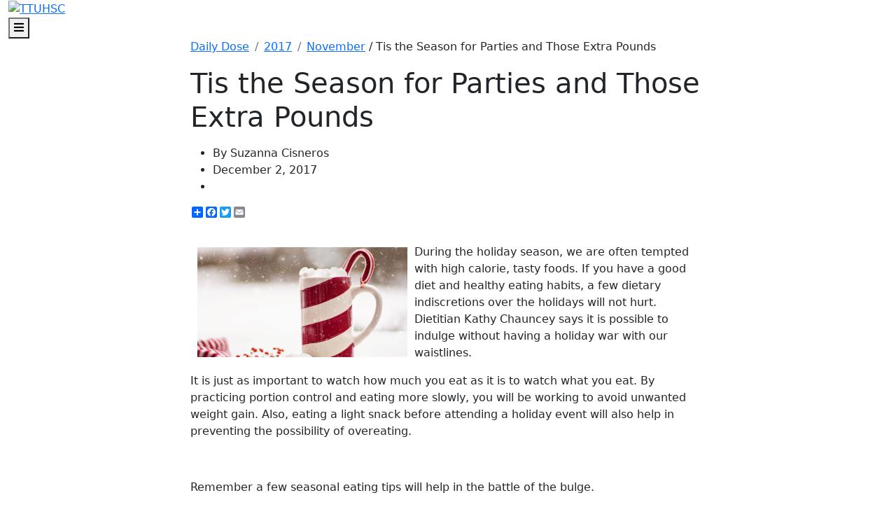

--- FILE ---
content_type: text/html; charset=utf-8
request_url: https://dailydose.ttuhsc.edu/2017/november/lub-tistheseasonforparties.aspx
body_size: 9419
content:
<!DOCTYPE html><!DOCTYPE HTML><html class="no-js" lang="en">
   <head>
      <meta http-equiv="Content-Type" content="text/html; charset=UTF-8">
          <!-- Required meta tags -->
    <meta charset="utf-8">
    <meta name="viewport" content="width=device-width, initial-scale=1, shrink-to-fit=no">
    <meta name="description" content="">
      
    <!-- Bootstrap CSS -->
    <link href="https://cdn.jsdelivr.net/npm/bootstrap@5.0.1/dist/css/bootstrap.min.css" rel="stylesheet" integrity="sha384-+0n0xVW2eSR5OomGNYDnhzAbDsOXxcvSN1TPprVMTNDbiYZCxYbOOl7+AMvyTG2x" crossorigin="anonymous">
      
	<!-- College CSS -->
    <link rel="stylesheet" href="/_resources/css/styles.css"><!--Main Styles-->
    <link rel="stylesheet" href="/_resources/css/totopstyle.css"><!--Back to Top Styles-->
    <link rel="preconnect" href="https://fonts.gstatic.com">
    <link href="https://fonts.googleapis.com/css2?family=Roboto:wght@300;400;500;700;900&display=swap" rel="stylesheet"><!--Fonts-->
    <link rel="stylesheet" href="https://cdn.jsdelivr.net/npm/bootstrap-icons@1.5.0/font/bootstrap-icons.css"><!--Bootstrap Ions-->
    <link rel="stylesheet" href="https://use.fontawesome.com/releases/v5.15.3/css/all.css"><!-- Font Awescome CDN -->
    <link rel="stylesheet" href="/_resources/css/slick.css"/><!--Sliders/Carousels-->
    <link rel="stylesheet" href="/_resources/css/slick-theme.css"/><!--Sliders/Carousels-->
    <link rel="stylesheet" href="/_resources/css/slick-lightbox.css">

<!-- 	<script type="text/javascript">
		/* * * CONFIGURATION VARIABLES * * */
		var disqus_shortname = 'ttuhsc-test';

		/* * * DON'T EDIT BELOW THIS LINE * * */
		(function () {
			var s = document.createElement('script'); s.async = true;
			s.type = 'text/javascript';
			s.src = '//' + disqus_shortname + '.disqus.com/count.js';
			(document.getElementsByTagName('HEAD')[0] || document.getElementsByTagName('BODY')[0]).appendChild(s);
		}());
	</script> -->



      <meta name="Author" content="Suzanna Cisneros">
      <meta name="FBURL" property="og:url" content="https://dailydose.ttuhsc.edu/2017/november/lub-tistheseasonforparties.aspx">
      <meta name="FBType" property="og:type" content="">
      <meta name="FBTitle" property="og:title" content="">
      <meta name="FBDescription" property="og:description" content="">
      <meta name="FBImage" content="">
      <meta name="twitter:card" content="">
      <meta name="twitter:site" content="">
      <meta name="twitter:creator" content="">
      <meta name="twitter:title" content="">
      <meta name="twitter:description" content="">
      <meta name="twitter:image" content="">
      <meta charset="utf-8">
      <title>Tis the Season for Parties and Those Extra Pounds</title>
   </head>
   <body><header>
   <div class="container-fluid mobile-header">
      <div class="row">
         <div class="col-12">
            <div class="mobile-logo"><a href="/Default.aspx"><img src="/_dev/_resources/images/ttuhsc-arch-logo.png" alt="TTUHSC"></a></div><button type="button" data-bs-toggle="modal" data-bs-target="#site-navigation" class="menu-toggle" aria-label="Open Main Menu"><span class="fas fa-bars"></span><span class="visually-hidden">Menu</span></button></div>
      </div>
   </div>
   <div class="modal fade site-navigation" id="site-navigation" tabindex="-1" role="dialog">
      <div class="modal-dialog" role="document">
         <div class="modal-content">
            <div class="modal-body"><button type="button" class="btn menu-close d-lg-none" data-bs-dismiss="modal" aria-label="Close Main Menu"><span class="fas fa-times"></span> Close</button><nav class="main-navigation" aria-label="Primary navigation">
                  <div class="top-row">
                     <div class="container-fluid">
                        <div class="row">
                           <div class="col-lg-3 col-xl-2 g-0">
                              <div class="logo"><a href="/Default.aspx"><img src="/_resources/images/ttuhsc-arch-logo.png" alt="TTUHSC: Daily Dose" class="d-none d-lg-block"></a></div>
                           </div>
                           <div class="header-search-mobile">
                              <form id="mobile-searchForm" action="#" method="get" role="search" novalidate>
                                 <div class="input-group"><label class="search-label sr-only" for="mobile-searchbox">Search</label><input type="text" id="mobile-searchbox" class="form-control" title="searchbox" placeholder="Search..."><span class="input-group-btn"><button class="btn-submit" type="submit"><span class="fas fa-search"></span><span class="sr-only">Search</span></button></span></div>
                              </form>
                           </div>
                           <div class="col-lg-6 g-0">
                              <ul class="nav">
                                 <li class="nav-item"><a href="/listing.aspx?category=Health" class="nav-link">Health</a></li>
                                 <li class="nav-item"><a href="/listing.aspx?category=Education" class="nav-link">Education</a></li>
                                 <li class="nav-item"><a href="/listing.aspx?category=Research" class="nav-link">Research</a></li>
                                 <li class="nav-item"><a href="/listing.aspx?category=Campus%20Life" class="nav-link">Campus Life</a></li>
                              </ul>
                           </div>
                           <div class="col-lg-3 col-xl-4 g-0">
                              <nav class="aux d-none d-lg-block">
                                 <ul class="nav justify-content-lg-end header-social d-flex">
                                    <li><a href="https://www.facebook.com/ttuhsc" class="facebook"><span class="sr-only">Facebook</span></a></li>
                                    <li><a href="https://www.instagram.com/ttuhsc/" class="instagram"><span class="sr-only">Instagram</span></a></li>
                                    <li><a href="https://www.linkedin.com/school/texas-tech-university-health-sciences-center/" class="linkedin"><span class="sr-only">LinkedIn</span></a></li>
                                    <li><a href="https://twitter.com/ttuhsc" class="twitter"><span class="sr-only">Twitter</span></a></li>
                                    <li><a href="https://www.youtube.com/TTUHSCtv" class="youtube"><span class="sr-only">YouTube</span></a></li>
                                 </ul>
                              </nav>
                           </div>
                        </div>
                     </div>
                  </div>
                  <div class="bottom-row">
                     <div class="container-fluid">
                        <div class="row">
                           <div class="col-12">
                              <ul class="nav justify-content-lg-end">
                                 <li class="nav-item"><a href="https://app4.ttuhsc.edu/formbuilder/ViewForm.aspx?FormKey=c2b7117b-eacc-40f1-a524-dde00b0eecb6" class="nav-link">Subscribe</a></li>
                                 <li class="nav-item"><a href="https://www.ttuhsc.edu/communications-marketing/media/default.aspx" class="nav-link">Media</a></li>
                                 <li class="nav-item">
                                    <div class="header-search"><button class="btn btn-default"><span class="fas fa-search"></span><span class="sr-only">Search</span></button><form id="searchForm" action="https://dailydose.ttuhsc.edu/search/" method="get" role="search" novalidate>
                                          <div class="input-group"><label class="search-label sr-only" for="searchbox">Search</label><input type="text" id="searchbox" name="query" class="form-control" title="searchbox" placeholder="Search..."><span class="input-group-btn"><button class="btn-submit" type="submit"><span class="fas fa-search"></span><span class="sr-only">Search</span></button></span></div>
                                       </form>
                                    </div>
                                 </li>
                              </ul>
                           </div>
                        </div>
                     </div>
                  </div>
                  <nav class="aux d-block d-lg-none">
                     <ul class="nav justify-content-around header-social d-flex">
                        <li><a href="https://www.facebook.com/ttuhsc" class="facebook"><span class="sr-only">Facebook</span></a></li>
                        <li><a href="https://www.instagram.com/ttuhsc/" class="instagram"><span class="sr-only">Instagram</span></a></li>
                        <li><a href="https://www.linkedin.com/school/texas-tech-university-health-sciences-center/" class="linkedin"><span class="sr-only">LinkedIn</span></a></li>
                        <li><a href="https://twitter.com/ttuhsc" class="twitter"><span class="sr-only">Twitter</span></a></li>
                        <li><a href="https://www.youtube.com/TTUHSCtv" class="youtube"><span class="sr-only">YouTube</span></a></li>
                     </ul>
                  </nav>
               </nav>
            </div>
         </div>
      </div>
   </div>
</header>
      <div class="content" id="main-content">
         <div class="section">
            <div class="container">
               <div class="row">
                  <div class="offset-xl-2 col-12 col-xl-8">
                     <nav aria-label="breadcrumb">
                        <ol class="breadcrumb pl-0">
                           <li class="breadcrumb-item"><a href="/">Daily Dose</a></li>
                           <li class="breadcrumb-item"><a href="/2017/">2017</a></li>
                           <li class="breadcrumb-item"><a href="/2017/november/">November</a></li>&nbsp;/&nbsp;Tis the Season for Parties and Those Extra Pounds</ol>
                     </nav>
                     <h1>Tis the Season for Parties and Those Extra Pounds</h1>
                     <p class="lead"><em></em></p>
                     <ul class="meta-data">
                        <li class="author">By Suzanna Cisneros</li>
                        <li class="pub-date">December 2, 2017</li>
                        <li class="category"><a href="/listing.aspx?category="></a></li>
                     </ul>
                     <div class="a2a_kit a2a_default_style"><a class="a2a_dd" href="https://www.addtoany.com/share_save?linkurl=#&amp;linkname=" title="Share"></a><a class="a2a_button_facebook" title="Share on Facebook"></a><a class="a2a_button_twitter" title="Share on Twitter"></a><a class="a2a_button_google_plus" title="Share on Goole Plus"></a><a class="a2a_button_email" title="Share on Email"></a></div><script>
								var a2a_config = a2a_config || {};
								a2a_config.linkurl = "https://dailydose.ttuhsc.edu/2017/november/lub-tistheseasonforparties.aspx";
							</script><script src="//static.addtoany.com/menu/page.js"></script><div class="share-top-right"><iframe src="//www.facebook.com/plugins/like.php?href=https://dailydose.ttuhsc.edu/2017/november/lub-tistheseasonforparties.aspx/&amp;layout=button_count&amp;send=false&amp;show_faces=false&amp;width=&amp;action=like&amp;colorscheme=light&amp;font=" style="height: 30px;"></iframe></div>
                     <div class="clearfix"></div>
                     <div style="float: left; margin: 5px 10px 5px 10px;">
                        <p><img src="/2017/november/images/Winter1200x628.jpg" alt="winter" width="300" height="157"></p>
                     </div>
                     <p>During the holiday season, we are often tempted with high calorie, tasty foods. If
                        you have a good diet and healthy eating habits, a few dietary indiscretions over the
                        holidays will not hurt. Dietitian Kathy Chauncey says it is possible to indulge without
                        having a holiday war with our waistlines.</p>
                     <p>It is just as important to watch how much you eat as it is to watch what you eat.
                        By practicing portion control and eating more slowly, you will be working to avoid
                        unwanted weight gain. Also, eating a light snack before attending a holiday event
                        will also help in preventing the possibility of overeating.</p>
                     <p>&nbsp;</p>
                     <p>Remember a few seasonal eating tips will help in the battle of the bulge.</p>
                     <ul>
                        <li>Drink plenty of water in between meals. It may diminish your appetite for holiday
                           goodies</li>
                        <li>Eat slow. It can take 20 minutes for your brain to realize that your stomach is full.
                           &nbsp;</li>
                        <li>At the holiday party, don’t just reach for the sweets. Mix your plate with plenty
                           of vegetables as well.</li>
                        <li>Exercise everyday.</li>
                     </ul>
                     <p>Chauncey says the bad news is that holiday pounds can sneak up on you and stay with
                        you. Through the years, the weight can accumulate to an unhealthy number if you are
                        not careful.&nbsp; This holiday number one is to just have the right attitude about the
                        food. You know food is part of the holiday, but it is not all of the holiday. And
                        there are many good activities, family and friends that you can concentrate on.</p>
                     <p>&nbsp;</p>
                     <p>&nbsp;</p>
                  </div>
               </div>
            </div>
         </div>
         <div class="section bg-light-gray">
            <div class="container">
               <div class="row">
                  <div class="col-12">
                     <h2 class="bordered-headline mb-5">Related Stories</h2>
                     <div class="row"><div class="col-lg-4"><div class="card shadow"><div class="image-overlay"><div class="card-img-top"style="background-image: url('/2024/december/images/marty-clay-flag_255x204.jpg');"></div></div><span class="category"><a href="/listing.aspx?category="></a></span><div class="card-body"><ul class="meta-data"><li class="author">By Kay Williams</li><li class="pub-date">November 10, 2025</li></ul><h3><a href="https://dailydose.ttuhsc.edu/2025/november/veterans-marty-clay.aspx">Celebrating Veterans: TTUHSC’s General Martin Clay’s Legacy of Service and Leadership</a></h3><p>From his initial enlistment in the Army National Guard 36 years ago to his leadership in military and civilian health care management roles, Major General Martin Clay’s career has been shaped by adaptability, mission focus and service to others.</p></div></div></div><div class="col-lg-4"><div class="card shadow"><div class="image-overlay"><div class="card-img-top"style="background-image: url('/2024/december/images/top-ranked_255x204.jpg');"></div></div><span class="category"><a href="/listing.aspx?category="></a></span><div class="card-body"><ul class="meta-data"><li class="author">By Suzanna Cisneros</li><li class="pub-date">September 25, 2025</li></ul><h3><a href="https://dailydose.ttuhsc.edu/2025/september/absn-top-ranked.aspx">Texas Tech University Health Sciences Center School of Nursing Named Best Accelerated Bachelor of Science in Nursing Program in Texas </a></h3><p>The TTUHSC School of Nursing Accelerated Bachelor of Science in Nursing (BSN) program has been ranked the No. 1 accelerated nursing program in Texas by RegisteredNursing.org.</p></div></div></div><div class="col-lg-4"><div class="card shadow"><div class="image-overlay"><div class="card-img-top"style="background-image: url('/2024/december/images/louise-rice_255x204.JPG');"></div></div><span class="category"><a href="/listing.aspx?category="></a></span><div class="card-body"><ul class="meta-data"><li class="author">By Meaghan Collier</li><li class="pub-date">September 09, 2025</li></ul><h3><a href="https://dailydose.ttuhsc.edu/2025/september/amarillo-nursing-dean.aspx">TTUHSC Names New Regional Dean for the School of Nursing   </a></h3><p>Louise Rice, DNP, RN, has been named regional dean of the TTUHSC School of Nursing on the Amarillo campus. </p></div></div></div></div>
                     <h2 class="bordered-headline mb-5">Recent Stories</h2>
                     <div class="row"><div class="col-lg-4"><div class="card shadow"><div class="image-overlay"><div class="card-img-top"style="background-image: url('/2024/december/images/GSBS_9-255x204.jpg');"></div></div><span class="category"><a href="/listing.aspx?category=Education">Education</a></span><div class="card-body"><ul class="meta-data"><li class="author">By Kate Gollahon</li><li class="pub-date">January 13, 2026</li></ul><h3><a href="https://dailydose.ttuhsc.edu/2025/december/gsbs-phd-programs.aspx">The Ph.D. Programs that Shape Health Care</a></h3><p>The Graduate School of Biomedical Sciences Ph.D. programs at TTUHSC provide the foundation, mentorship and research opportunities you need to pursue groundbreaking work.</p></div></div></div><div class="col-lg-4"><div class="card shadow"><div class="image-overlay"><div class="card-img-top"style="background-image: url('/2024/december/images/Biotechnology_2-1-255x204.jpg');"></div></div><span class="category"><a href="/listing.aspx?category=Education">Education</a></span><div class="card-body"><ul class="meta-data"><li class="author">By Kate Gollahon</li><li class="pub-date">January 13, 2026</li></ul><h3><a href="https://dailydose.ttuhsc.edu/2025/december/gsbs-masters-programs.aspx">Finding Your Future: Master’s Programs at the Graduate School of Biomedical Sciences</a></h3><p>At the Graduate School of Biomedical Sciences, you will gain hands-on experience, work alongside expert faculty and collaborate in small, supportive classes that help you thrive. </p></div></div></div><div class="col-lg-4"><div class="card shadow"><div class="image-overlay"><div class="card-img-top"style="background-image: url('/2024/december/images/SMW-Headshot-255x204.jpg');"></div></div><span class="category"><a href="/listing.aspx?category=Health">Health</a></span><div class="card-body"><ul class="meta-data"><li class="author">By Kay Williams</li><li class="pub-date">December 29, 2025</li></ul><h3><a href="https://dailydose.ttuhsc.edu/2025/december/mental-health-in-the-new-year.aspx">Making Mental Health a Priority in the New Year</a></h3><p>Sarah Mallard Wakefield, M.D., a psychiatrist with Texas Tech Physicians, talks about strategies to combat widespread and growing anxiety.</p></div></div></div></div>
                  </div>
               </div>
            </div>
         </div>
      </div>
      <footer id="footer">
<div class="container-fluid">
<div class="row">
<div class="col-lg-6">
<div class="row">
<div class="col-lg-6"><a class="footer-logo"><img src="/_resources/images/ttuhsc-logo.svg" alt="TTUHSC" /></a>
<ul class="footer-social">
<li><a class="facebook" href="https://www.facebook.com/ttuhsc/"><span class="sr-only">Facebook</span></a></li>
<li><a class="instagram" href="https://www.instagram.com/ttuhsc/"><span class="sr-only">Instagram</span></a></li>
<li><a class="linkedin" href="https://www.linkedin.comschool/texas-tech-university-health-sciences-center/"><span class="sr-only">LinkedIn</span></a></li>
<li><a class="twitter" href="https://www.twitter.com/TTUHSC"><span class="sr-only">Twitter</span></a></li>
<li><a class="youtube" href="https://www.youtube.com/TTUHSCtv"><span class="sr-only">YouTube</span></a></li>
</ul>
</div>
<div class="col-lg-6">
<div class="address-container"><address>3601 4th Street, Lubbock TX 79430<br />(806) 743-1000<br /><a class="Email Link" href="mailto:newswire@ttuhsc.edu?subject=" target="_blank" rel="noopener">Contact Us</a><br /><a href="https://www.ttuhsc.edu/administration/policies/default.aspx">Site Policies</a><br /><a href="https://www.ttuhsc.edu/administration/policies/privacy.aspx">Privacy Notice</a></address></div>
</div>
</div>
</div>
<div class="col-lg-6 col-xl-5 offset-xl-1">
<div class="row">
<div class="col-lg-5"><a class="btn btn-white d-block mt-0" href="/AllArchive.aspx">Archives</a> <a class="btn btn-white d-block" href="https://www.ttuhsc.edu/communications-marketing/specialty/media-relations.aspx">Media</a></div>
<div class="col-lg-6 offset-lg-1">
<h2>Publications</h2>
<ul class="resource-menu">
<li><a href="http://www.ttuhsc.edu/campus/amarillo/the-beat/">The Beat</a></li>
<li><a href="https://www.ttuhsc.edu/communications-marketing/pulse/default.aspx">Pulse</a></li>
<li><a href="http://www.ttuhsc.edu/pharmacy/news/">Pharm News</a></li>
<li><a href="http://nursing.ttuhsc.edu/nursing/publications">Tech Nursing</a></li>
</ul>
</div>
</div>
</div>
</div>
</div>
<div class="bottom-row">
<div class="container-fluid">
<div class="row">
<div class="col-12">
<ul class="utility-menu list-inline">
<li class="list-inline-item"><a id="directedit">&copy;</a> 2025 Texas Tech University Health Sciences Center</li>
<li class="list-inline-item"><a href="https://www.ttuhsc.edu/" target="_blank" rel="noopener">TTUHSC Home</a></li>
<li class="list-inline-item"><a href="https://www.texastech.edu/" target="_blank" rel="noopener">Texas Tech University System</a></li>
<li class="list-inline-item"><a href="https://www.ttu.edu/" target="_blank" rel="noopener">Texas Tech University</a></li>
<li class="list-inline-item"><a href="https://www.angelo.edu/" target="_blank" rel="noopener">Angelo State University</a></li>
</ul>
</div>
</div>
</div>
</div>
</footer>
<p><button class="cd-top" data-target="#0"><span class="sr-only">Back to Top</span></button></p>
<!--Iframe video placeholder-->
<div id="video-modal" class="modal fade" tabindex="-1" role="dialog" aria-labelledby="view-video-modal" aria-hidden="true">
<div class="modal-dialog modal-dialog-centered" role="document">
<div class="modal-content">
<div class="modal-body"><button class="close-dark" type="button" data-bs-dismiss="modal" aria-label="Close Video"><span class="fas fa-times"></span></button>
<h2 id="view-video-modal" class="visually-hidden">Video Modal</h2>
<div class="ratio ratio-16x9"><iframe id="video" title="Video" data-src=""></iframe></div>
</div>
</div>
</div>
</div>
<p>
<script src="https://code.jquery.com/jquery-3.6.0.min.js" integrity="sha256-/xUj+3OJU5yExlq6GSYGSHk7tPXikynS7ogEvDej/m4=" crossorigin="anonymous"></script>
<script src="https://cdn.jsdelivr.net/npm/bootstrap@5.0.1/dist/js/bootstrap.bundle.min.js" integrity="sha384-gtEjrD/SeCtmISkJkNUaaKMoLD0//ElJ19smozuHV6z3Iehds+3Ulb9Bn9Plx0x4" crossorigin="anonymous"></script>
<script src="/_resources/js/scripts.js"></script>
<script src="/_resources/js/slick.min.js"></script>
<script src="/_resources/js/slick-lightbox.js"></script>
<script type="text/javascript" src="/_resources/js/direct-edit.js"></script>
</p>
      <div id="hidden" style="display:none;"><a id="de" href="https://a.cms.omniupdate.com/11/?skin=ttu&amp;account=HSC&amp;site=DailyDose&amp;action=de&amp;path=/2017/november/lub-tistheseasonforparties.pcf" >©</a></div>
      <script>
  (function(i,s,o,g,r,a,m){i['GoogleAnalyticsObject']=r;i[r]=i[r]||function(){
  (i[r].q=i[r].q||[]).push(arguments)},i[r].l=1*new Date();a=s.createElement(o),
  m=s.getElementsByTagName(o)[0];a.async=1;a.src=g;m.parentNode.insertBefore(a,m)
  })(window,document,'script','https://www.google-analytics.com/analytics.js','ga');

  ga('create', 'UA-86052542-1', 'auto');
  ga('send', 'pageview');

</script>
<script async src="https://siteimproveanalytics.com/js/siteanalyze_66357252.js"></script></body>
</html>